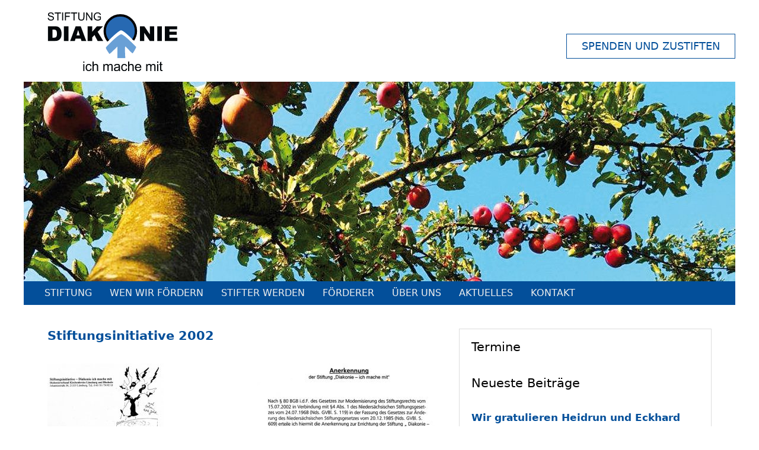

--- FILE ---
content_type: text/html; charset=UTF-8
request_url: https://www.diakonie-ichmachemit.de/aktuelles/page/55/
body_size: 5516
content:
<!DOCTYPE html><html lang="de"><head><meta charset="UTF-8"><meta name='robots' content='index, follow, max-image-preview:large, max-snippet:-1, max-video-preview:-1' /><meta name="viewport" content="width=device-width, initial-scale=1"><link media="all" href="https://www.diakonie-ichmachemit.de/wp-content/cache/autoptimize/css/autoptimize_a01fce836f21910d601cf4ea4cbe163d.css" rel="stylesheet"><title>Aktuelles - Seite 55 von 68 - Stiftung Diakonie in Lüneburg</title><meta name="description" content="Auf dieser Seite finden Sie aktuelle Berichte über Veranstaltungen sowie Termine der Stiftung Diakonie – ich mache mit." /><link rel="canonical" href="https://www.diakonie-ichmachemit.de/aktuelles/page/55/" /><link rel="prev" href="https://www.diakonie-ichmachemit.de/aktuelles/page/54/" /><link rel="next" href="https://www.diakonie-ichmachemit.de/aktuelles/page/56/" /><meta property="og:locale" content="de_DE" /><meta property="og:type" content="article" /><meta property="og:title" content="Aktuelles - Seite 55 von 68 - Stiftung Diakonie in Lüneburg" /><meta property="og:description" content="Auf dieser Seite finden Sie aktuelle Berichte über Veranstaltungen sowie Termine der Stiftung Diakonie – ich mache mit." /><meta property="og:url" content="https://www.diakonie-ichmachemit.de/aktuelles/" /><meta property="og:site_name" content="Stiftung Diakonie in Lüneburg" /><meta name="twitter:card" content="summary_large_image" /> <script type="application/ld+json" class="yoast-schema-graph">{"@context":"https://schema.org","@graph":[{"@type":["WebPage","CollectionPage"],"@id":"https://www.diakonie-ichmachemit.de/aktuelles/","url":"https://www.diakonie-ichmachemit.de/aktuelles/page/55/","name":"Aktuelles - Seite 55 von 68 - Stiftung Diakonie in Lüneburg","isPartOf":{"@id":"https://www.diakonie-ichmachemit.de/#website"},"datePublished":"2019-09-25T13:45:05+00:00","dateModified":"2025-08-29T10:45:23+00:00","description":"Auf dieser Seite finden Sie aktuelle Berichte über Veranstaltungen sowie Termine der Stiftung Diakonie – ich mache mit.","breadcrumb":{"@id":"https://www.diakonie-ichmachemit.de/aktuelles/page/55/#breadcrumb"},"inLanguage":"de"},{"@type":"BreadcrumbList","@id":"https://www.diakonie-ichmachemit.de/aktuelles/page/55/#breadcrumb","itemListElement":[{"@type":"ListItem","position":1,"name":"Startseite","item":"https://www.diakonie-ichmachemit.de/"},{"@type":"ListItem","position":2,"name":"Aktuelles"}]},{"@type":"WebSite","@id":"https://www.diakonie-ichmachemit.de/#website","url":"https://www.diakonie-ichmachemit.de/","name":"Stiftung Diakonie in Lüneburg","description":"Wir machen mit","publisher":{"@id":"https://www.diakonie-ichmachemit.de/#organization"},"potentialAction":[{"@type":"SearchAction","target":{"@type":"EntryPoint","urlTemplate":"https://www.diakonie-ichmachemit.de/?s={search_term_string}"},"query-input":{"@type":"PropertyValueSpecification","valueRequired":true,"valueName":"search_term_string"}}],"inLanguage":"de"},{"@type":"Organization","@id":"https://www.diakonie-ichmachemit.de/#organization","name":"Stiftung Diakonie – ich mache mit","url":"https://www.diakonie-ichmachemit.de/","logo":{"@type":"ImageObject","inLanguage":"de","@id":"https://www.diakonie-ichmachemit.de/#/schema/logo/image/","url":"https://www.diakonie-ichmachemit.de/wp-content/uploads/2019/09/logo_diakonie.png","contentUrl":"https://www.diakonie-ichmachemit.de/wp-content/uploads/2019/09/logo_diakonie.png","width":351,"height":210,"caption":"Stiftung Diakonie – ich mache mit"},"image":{"@id":"https://www.diakonie-ichmachemit.de/#/schema/logo/image/"}}]}</script> <link rel='dns-prefetch' href='//www.diakonie-ichmachemit.de' /><link rel="alternate" type="application/rss+xml" title="Stiftung Diakonie in Lüneburg &raquo; Feed" href="https://www.diakonie-ichmachemit.de/feed/" /><link rel="alternate" type="application/rss+xml" title="Stiftung Diakonie in Lüneburg &raquo; Kommentar-Feed" href="https://www.diakonie-ichmachemit.de/comments/feed/" /> <script src="https://www.diakonie-ichmachemit.de/wp-includes/js/jquery/jquery.min.js?ver=3.7.1" id="jquery-core-js"></script> <link rel="https://api.w.org/" href="https://www.diakonie-ichmachemit.de/wp-json/" /></head><body class="blog paged wp-embed-responsive paged-55 wp-theme-generatepress wp-child-theme-generatepress_child post-image-below-header post-image-aligned-center slideout-enabled slideout-mobile sticky-menu-fade sticky-enabled both-sticky-menu metaslider-plugin wp-featherlight-captions right-sidebar nav-below-header one-container fluid-header active-footer-widgets-3 nav-aligned-left header-aligned-left dropdown-click-arrow dropdown-click" itemtype="https://schema.org/Blog" itemscope> <a class="screen-reader-text skip-link" href="#content" title="Zum Inhalt springen">Zum Inhalt springen</a><header class="site-header" id="masthead" aria-label="Website"  itemtype="https://schema.org/WPHeader" itemscope><div class="inside-header grid-container grid-parent"><div class="site-branding"><p class="main-title" itemprop="headline"> <a href="https://www.diakonie-ichmachemit.de/" rel="home">Stiftung Diakonie in Lüneburg</a></p></div><div id="logo"><div><a href="/"><img src="https://www.diakonie-ichmachemit.de/wp-content/uploads/2019/11/logo_diakonie.svg" alt="Logo Stiftung Diakonie Lüneburg" class="logo"></a></div><div><p class="cta"><a href="/spenden-und-zustiften/">Spenden und Zustiften</a></p></div></div><figure class="header-img"><img src="https://www.diakonie-ichmachemit.de/wp-content/uploads/2019/11/stiftung-aktuelles-1200x337.jpg" alt="Stiftung Diakonie - Aktuelles" class="wp-image-1762" srcset="https://www.diakonie-ichmachemit.de/wp-content/uploads/2019/11/stiftung-aktuelles-1200x337.jpg 1200w, https://www.diakonie-ichmachemit.de/wp-content/uploads/2019/11/stiftung-aktuelles-800x225.jpg 800w, https://www.diakonie-ichmachemit.de/wp-content/uploads/2019/11/stiftung-aktuelles-768x216.jpg 768w, https://www.diakonie-ichmachemit.de/wp-content/uploads/2019/11/stiftung-aktuelles-1536x431.jpg 1536w, https://www.diakonie-ichmachemit.de/wp-content/uploads/2019/11/stiftung-aktuelles-2048x575.jpg 2048w" sizes="(max-width: 1200px) 100vw, 1200px"></figure></div></header><nav class="main-navigation grid-container grid-parent sub-menu-right" id="site-navigation" aria-label="Primär"  itemtype="https://schema.org/SiteNavigationElement" itemscope><div class="inside-navigation grid-container grid-parent"> <button class="menu-toggle" aria-controls="generate-slideout-menu" aria-expanded="false"> <span class="mobile-menu">Menü</span> </button><div id="primary-menu" class="main-nav"><ul id="menu-mainnavi" class=" menu sf-menu"><li id="menu-item-1457" class="menu-item menu-item-type-post_type menu-item-object-page menu-item-home menu-item-1457"><a href="https://www.diakonie-ichmachemit.de/">Stiftung</a></li><li id="menu-item-1426" class="menu-item menu-item-type-post_type menu-item-object-page menu-item-1426"><a href="https://www.diakonie-ichmachemit.de/wen-wir-foerdern/">Wen wir fördern</a></li><li id="menu-item-1430" class="menu-item menu-item-type-post_type menu-item-object-page menu-item-1430"><a href="https://www.diakonie-ichmachemit.de/stifter-werden/">Stifter werden</a></li><li id="menu-item-1431" class="menu-item menu-item-type-post_type menu-item-object-page menu-item-1431"><a href="https://www.diakonie-ichmachemit.de/foerderer/">Förderer</a></li><li id="menu-item-1427" class="menu-item menu-item-type-post_type menu-item-object-page menu-item-1427"><a href="https://www.diakonie-ichmachemit.de/wir-ueber-uns/">Über Uns</a></li><li id="menu-item-1487" class="menu-item menu-item-type-post_type menu-item-object-page current-menu-item page_item page-item-1455 current_page_item current_page_parent menu-item-1487"><a href="https://www.diakonie-ichmachemit.de/aktuelles/" aria-current="page">Aktuelles</a></li><li id="menu-item-1425" class="menu-item menu-item-type-post_type menu-item-object-page menu-item-1425"><a href="https://www.diakonie-ichmachemit.de/kontakt/">Kontakt</a></li></ul></div></div></nav><div class="site grid-container container hfeed grid-parent" id="page"><div class="site-content" id="content"><div class="content-area grid-parent mobile-grid-100 grid-75 tablet-grid-75" id="primary"><main class="site-main" id="main"><article id="post-701" class="post-701 post type-post status-publish format-standard hentry category-allgemein" itemtype="https://schema.org/CreativeWork" itemscope><div class="inside-article"><header class="entry-header"><h2 class="entry-title" itemprop="headline"><a href="https://www.diakonie-ichmachemit.de/von-den-anfaengen-bis-2009/" rel="bookmark">Stiftungsinitiative 2002</a></h2><div class="entry-meta"> <span class="posted-on"><time class="updated" datetime="2019-09-26T09:19:58+02:00" itemprop="dateModified">26. September 2019</time><time class="entry-date published" datetime="2015-05-20T17:37:46+02:00" itemprop="datePublished">20. Mai 2015</time></span></div></header><div class="entry-content" itemprop="text"><p><a href="https://www.diakonie-ichmachemit.de/wp-content/uploads/2015/05/Stiftungsinitiative_juli-2002_sw.jpg"><img fetchpriority="high" decoding="async" class="alignnone size-medium wp-image-702" src="https://www.diakonie-ichmachemit.de/wp-content/uploads/2015/05/Stiftungsinitiative_juli-2002_sw-196x300.jpg" alt="Stiftungsinitiative_juli 2002_sw" width="196" height="300" srcset="https://www.diakonie-ichmachemit.de/wp-content/uploads/2015/05/Stiftungsinitiative_juli-2002_sw-196x300.jpg 196w, https://www.diakonie-ichmachemit.de/wp-content/uploads/2015/05/Stiftungsinitiative_juli-2002_sw.jpg 492w" sizes="(max-width: 196px) 100vw, 196px" /></a><a href="https://www.diakonie-ichmachemit.de/wp-content/uploads/2015/05/Anerkennung-BezReg_sw.jpg"><img decoding="async" class=" size-medium wp-image-704 alignright" src="https://www.diakonie-ichmachemit.de/wp-content/uploads/2015/05/Anerkennung-BezReg_sw-300x290.jpg" alt="Anerkennung BezReg_sw" width="300" height="290" srcset="https://www.diakonie-ichmachemit.de/wp-content/uploads/2015/05/Anerkennung-BezReg_sw-300x290.jpg 300w, https://www.diakonie-ichmachemit.de/wp-content/uploads/2015/05/Anerkennung-BezReg_sw.jpg 528w" sizes="(max-width: 300px) 100vw, 300px" /></a><a href="https://www.diakonie-ichmachemit.de/wp-content/uploads/2015/05/1.-Stifterversammlung-2003_rgb.jpg"><img decoding="async" class=" size-medium wp-image-706 alignleft" src="https://www.diakonie-ichmachemit.de/wp-content/uploads/2015/05/1.-Stifterversammlung-2003_rgb-198x300.jpg" alt="1. Stifterversammlung 2003_rgb" width="198" height="300" srcset="https://www.diakonie-ichmachemit.de/wp-content/uploads/2015/05/1.-Stifterversammlung-2003_rgb-198x300.jpg 198w, https://www.diakonie-ichmachemit.de/wp-content/uploads/2015/05/1.-Stifterversammlung-2003_rgb.jpg 503w" sizes="(max-width: 198px) 100vw, 198px" /></a><a href="https://www.diakonie-ichmachemit.de/wp-content/uploads/2015/05/H-E-Fedrowitz-2003_rgb_jpg.jpg"><img loading="lazy" decoding="async" class=" size-medium wp-image-711 alignright" src="https://www.diakonie-ichmachemit.de/wp-content/uploads/2015/05/H-E-Fedrowitz-2003_rgb_jpg-272x300.jpg" alt="H+E Fedrowitz 2003_rgb_jpg" width="272" height="300" srcset="https://www.diakonie-ichmachemit.de/wp-content/uploads/2015/05/H-E-Fedrowitz-2003_rgb_jpg-272x300.jpg 272w, https://www.diakonie-ichmachemit.de/wp-content/uploads/2015/05/H-E-Fedrowitz-2003_rgb_jpg.jpg 285w" sizes="auto, (max-width: 272px) 100vw, 272px" /></a></p></div></div></article><nav id="nav-below" class="paging-navigation" aria-label="Archivseite"><div class="nav-previous"> <span class="prev" title="Vorheriger"><a href="https://www.diakonie-ichmachemit.de/aktuelles/page/56/" >Ältere Beiträge</a></span></div><div class="nav-next"> <span class="next" title="Nächster"><a href="https://www.diakonie-ichmachemit.de/aktuelles/page/54/" >Neuere Beiträge</a></span></div><div class="nav-links"><a class="prev page-numbers" href="https://www.diakonie-ichmachemit.de/aktuelles/page/54/"><span aria-hidden="true">&larr;</span> Zurück</a> <a class="page-numbers" href="https://www.diakonie-ichmachemit.de/aktuelles/"><span class="screen-reader-text">Seite</span>1</a> <span class="page-numbers dots">&hellip;</span> <a class="page-numbers" href="https://www.diakonie-ichmachemit.de/aktuelles/page/54/"><span class="screen-reader-text">Seite</span>54</a> <span aria-current="page" class="page-numbers current"><span class="screen-reader-text">Seite</span>55</span> <a class="page-numbers" href="https://www.diakonie-ichmachemit.de/aktuelles/page/56/"><span class="screen-reader-text">Seite</span>56</a> <span class="page-numbers dots">&hellip;</span> <a class="page-numbers" href="https://www.diakonie-ichmachemit.de/aktuelles/page/68/"><span class="screen-reader-text">Seite</span>68</a> <a class="next page-numbers" href="https://www.diakonie-ichmachemit.de/aktuelles/page/56/">Weiter <span aria-hidden="true">&rarr;</span></a></div></nav></main></div><div class="widget-area sidebar is-right-sidebar grid-25 tablet-grid-25 grid-parent" id="right-sidebar"><div class="inside-right-sidebar"><aside id="custom_html-2" class="widget_text widget inner-padding widget_custom_html"><h2 class="widget-title">Termine</h2><div class="textwidget custom-html-widget"></div></aside><aside id="recent-posts-2" class="widget inner-padding widget_recent_entries"><h2 class="widget-title">Neueste Beiträge</h2><ul><li> <a href="https://www.diakonie-ichmachemit.de/wir-gratulieren-eckhard-und-heidrun-fedrowitz/">Wir gratulieren Heidrun und Eckhard Fedrowitz</a></li><li> <a href="https://www.diakonie-ichmachemit.de/das-stiftungsteam-wuensche-ihnen-eine-besinnliche-adventszeit-und-ein-gesegnetes-weihnachtsfest-2025/">Frohe Weihnachten</a></li><li> <a href="https://www.diakonie-ichmachemit.de/vesperkirche-2025-wir-freuen-uns-auf-drei-stimmungsvolle-veranstaltungstage/">VESPERKIRCHE 2025</a></li><li> <a href="https://www.diakonie-ichmachemit.de/dimmer-stunde-2025/">DIMMer Stunde 2025</a></li><li> <a href="https://www.diakonie-ichmachemit.de/stifterversammlung-2025/">Stifterversammlung 2025</a></li></ul></aside><aside id="block-2" class="widget inner-padding widget_block"><div class="wp-block-group"><div class="wp-block-group__inner-container is-layout-flow wp-block-group-is-layout-flow"><h2 class="wp-block-heading">Archive</h2></div></div></aside><aside id="block-3" class="widget inner-padding widget_block widget_text"><p><a href="/2025/">2025</a></p></aside><aside id="block-13" class="widget inner-padding widget_block widget_text"><p><a href="/2024/" data-type="post" data-id="2573">2024</a></p></aside><aside id="block-14" class="widget inner-padding widget_block widget_text"><p><a href="/2023/">2023</a></p></aside><aside id="block-15" class="widget inner-padding widget_block widget_text"><p><a href="/2022/">2022</a></p></aside><aside id="block-11" class="widget inner-padding widget_block widget_text"><p><a href="https://www.diakonie-ichmachemit.de/2021/">2021</a></p></aside><aside id="block-12" class="widget inner-padding widget_block widget_text"><p><a href="https://www.diakonie-ichmachemit.de/2021/">2021</a></p></aside><aside id="block-4" class="widget inner-padding widget_block widget_text"><p><a href="https://www.diakonie-ichmachemit.de/2020/">2020</a></p></aside><aside id="block-5" class="widget inner-padding widget_block widget_text"><p><a href="https://www.diakonie-ichmachemit.de/2019/">2019</a></p></aside><aside id="block-6" class="widget inner-padding widget_block widget_text"><p><a href="https://www.diakonie-ichmachemit.de/2018/">2018</a></p></aside><aside id="block-7" class="widget inner-padding widget_block widget_text"><p><a href="https://www.diakonie-ichmachemit.de/2017/">2017</a></p></aside><aside id="block-8" class="widget inner-padding widget_block widget_text"><p><a href="https://www.diakonie-ichmachemit.de/2016/">2016</a></p></aside><aside id="block-9" class="widget inner-padding widget_block widget_text"><p><a href="https://www.diakonie-ichmachemit.de/2015/">2015</a></p></aside><aside id="block-10" class="widget inner-padding widget_block widget_text"><p><a href="https://www.diakonie-ichmachemit.de/2014/">2014</a></p></aside></div></div></div></div><div class="site-footer"><footer class="site-info" aria-label="Website"  itemtype="https://schema.org/WPFooter" itemscope><div class="inside-site-info grid-container grid-parent"><div class="copyright-bar"> <span class="small"><a href="/datenschutz/">DATENSCHUTZ</a>&nbsp;&nbsp;<a href="/impressum/">IMPRESSUM</a></span></div></div></footer></div> <a title="Nach oben scrollen" aria-label="Nach oben scrollen" rel="nofollow" href="#" class="generate-back-to-top" data-scroll-speed="400" data-start-scroll="300" role="button"> </a><nav id="generate-slideout-menu" class="main-navigation slideout-navigation" itemtype="https://schema.org/SiteNavigationElement" itemscope><div class="inside-navigation grid-container grid-parent"><div class="main-nav"><ul id="menu-menu-mobile" class=" slideout-menu"><li id="menu-item-1493" class="menu-item menu-item-type-post_type menu-item-object-page menu-item-home menu-item-1493"><a href="https://www.diakonie-ichmachemit.de/">Stiftung</a></li><li id="menu-item-1494" class="menu-item menu-item-type-post_type menu-item-object-page menu-item-1494"><a href="https://www.diakonie-ichmachemit.de/wen-wir-foerdern/">Wen wir fördern</a></li><li id="menu-item-1668" class="menu-item menu-item-type-post_type menu-item-object-page menu-item-1668"><a href="https://www.diakonie-ichmachemit.de/stifter-werden/">Stifter werden</a></li><li id="menu-item-1669" class="menu-item menu-item-type-post_type menu-item-object-page menu-item-1669"><a href="https://www.diakonie-ichmachemit.de/foerderer/">Förderer</a></li><li id="menu-item-1527" class="menu-item menu-item-type-post_type menu-item-object-page menu-item-1527"><a href="https://www.diakonie-ichmachemit.de/wir-ueber-uns/">Über Uns</a></li><li id="menu-item-2463" class="menu-item menu-item-type-post_type menu-item-object-page current-menu-item page_item page-item-1455 current_page_item current_page_parent menu-item-2463"><a href="https://www.diakonie-ichmachemit.de/aktuelles/" aria-current="page">Aktuelles</a></li><li id="menu-item-1497" class="menu-item menu-item-type-post_type menu-item-object-page menu-item-1497"><a href="https://www.diakonie-ichmachemit.de/kontakt/">Kontakt</a></li></ul></div></div></nav><div class="slideout-overlay"> <button class="slideout-exit "> <span class="screen-reader-text">Schließen</span> </button></div> <script type="speculationrules">{"prefetch":[{"source":"document","where":{"and":[{"href_matches":"\/*"},{"not":{"href_matches":["\/wp-*.php","\/wp-admin\/*","\/wp-content\/uploads\/*","\/wp-content\/*","\/wp-content\/plugins\/*","\/wp-content\/themes\/generatepress_child\/*","\/wp-content\/themes\/generatepress\/*","\/*\\?(.+)"]}},{"not":{"selector_matches":"a[rel~=\"nofollow\"]"}},{"not":{"selector_matches":".no-prefetch, .no-prefetch a"}}]},"eagerness":"conservative"}]}</script> <script type="text/javascript">function genesisBlocksShare( url, title, w, h ){
			var left = ( window.innerWidth / 2 )-( w / 2 );
			var top  = ( window.innerHeight / 2 )-( h / 2 );
			return window.open(url, title, 'toolbar=no, location=no, directories=no, status=no, menubar=no, scrollbars=no, resizable=no, copyhistory=no, width=600, height=600, top='+top+', left='+left);
		}</script> <script id="generate-a11y">!function(){"use strict";if("querySelector"in document&&"addEventListener"in window){var e=document.body;e.addEventListener("pointerdown",(function(){e.classList.add("using-mouse")}),{passive:!0}),e.addEventListener("keydown",(function(){e.classList.remove("using-mouse")}),{passive:!0})}}();</script> <script id="generate-offside-js-extra">var offSide = {"side":"left"};</script> <script id="generate-menu-js-before">var generatepressMenu = {"toggleOpenedSubMenus":true,"openSubMenuLabel":"Untermen\u00fc \u00f6ffnen","closeSubMenuLabel":"Untermen\u00fc schlie\u00dfen"};</script> <script id="generate-dropdown-click-js-before">var generatepressDropdownClick = {"openSubMenuLabel":"Untermen\u00fc \u00f6ffnen","closeSubMenuLabel":"Untermen\u00fc schlie\u00dfen"};</script> <script id="generate-back-to-top-js-before">var generatepressBackToTop = {"smooth":true};</script> <script defer src="https://www.diakonie-ichmachemit.de/wp-content/cache/autoptimize/js/autoptimize_cf63e92bbc08358e87b46f29e3f19b7e.js"></script></body></html>

--- FILE ---
content_type: image/svg+xml
request_url: https://www.diakonie-ichmachemit.de/wp-content/uploads/2019/11/logo_diakonie.svg
body_size: 29250
content:
<?xml version="1.0" encoding="utf-8"?>
<!-- Generator: Adobe Illustrator 16.0.0, SVG Export Plug-In . SVG Version: 6.00 Build 0)  -->
<!DOCTYPE svg PUBLIC "-//W3C//DTD SVG 1.0//EN" "http://www.w3.org/TR/2001/REC-SVG-20010904/DTD/svg10.dtd">
<svg version="1.0" id="Ebene_1" xmlns="http://www.w3.org/2000/svg" xmlns:xlink="http://www.w3.org/1999/xlink" x="0px" y="0px"
	 width="759px" height="347px" viewBox="0 0 759 347" enable-background="new 0 0 759 347" xml:space="preserve">
<g>
	<g>
		<defs>
			<path id="SVGID_1_" d="M339.458,210.978c-0.144,4.778,19.115,33.801,21.302,35.465c2.188,1.663,46.157-42.559,46.157-42.559
				v67.383h46.157c0,0-4.403-67.886,0-67.383s38.795,40.797,42.604,39.018c3.819-1.792,21.304-35.475,21.304-35.475
				S444.48,131.46,428.22,132.95C411.958,134.433,339.592,206.203,339.458,210.978L339.458,210.978z"/>
		</defs>
		<clipPath id="SVGID_2_">
			<use xlink:href="#SVGID_1_"  overflow="visible"/>
		</clipPath>
		<g transform="matrix(1 0 0 1 3.814697e-006 0)" clip-path="url(#SVGID_2_)">
			
				<image overflow="visible" width="567" height="425" xlink:href="[data-uri]
EAMCAwYAAAaAAAAIwgAADV7/2wCEABALCwsMCxAMDBAXDw0PFxsUEBAUGx8XFxcXFx8eFxoaGhoX
Hh4jJSclIx4vLzMzLy9AQEBAQEBAQEBAQEBAQEABEQ8PERMRFRISFRQRFBEUGhQWFhQaJhoaHBoa
JjAjHh4eHiMwKy4nJycuKzU1MDA1NUBAP0BAQEBAQEBAQEBAQP/CABEIAa0CPQMBIgACEQEDEQH/
xACxAAEBAQEBAQEAAAAAAAAAAAAAAwQGBQIBAQEAAwEAAAAAAAAAAAAAAAAAAgMEARAAAAMHAgcA
AwEAAAAAAAAAAgMEAEBgATM0BRMGMBESMhU1FhAggCIRAAECAwYDBQYGAgMAAAAAAAMBAgCxckBg
ETGyc5LSBCFBUZHREHGBEiIzIDBhoTJCwTQTIxQSAAIABQQCAgMAAAAAAAAAAAABQBGBAjIwITGR
gEEgYlESQv/aAAwDAQACEQMRAAAA4adJ94AAAAAAAAAAAAAAAAAAAAAAAAAAAAAAAAAA0Z9BOdJg
AAAAAAAAAAAAAAAAAAAAAAAAAAAAAAAAADRn0E50mAAAAAAAAAAAAAAAAAAAAAAAAAAAAAAAAAAN
GfQTnSYAAAAAAAAAAAAAAAAAAAAAAAAAAAAAAAAAA0Z9BOdJgAAAAAAAAAAAAAAAAAAAAAAAAAAA
AAAAAADRn0E50mAAAAAAAAAAAAAAAAAAAAAAAAAAAAAAAAAANGfQTnSYAAAAAAAAAAAAAAAAAAAA
AAAAAAAAAAAAAA0Z9BOdJgAAAAAAAAAAAAAAAAAAAAAAAAAAAAAAAAADRn0E50mAAAAAAAAAAAAA
AAAAAAAAAAAAAAAAAAAAANGfQTnSYAAAAAAAAAAAAAAAAAAAAAAAAAAAAAAAAAA0Z9BOdJgAAAAA
AAAAAAAAAAAAAAAAAAAAAAAAAAAADRn0E50mAAAAAAAAAAAAAAAAAAAAAAAAAAAAAAAAAANGfQTn
SYAAAAAAAAAAAAAA9PzOjnHyvW8TpdFOVqXwy03ejHnn/voIvPn6g5356DzpsDU73w9WLoMtvl+J
0XO1TCEwAAAAAAAAGjPoJzpMAAAAAAAAAAAAAAdjx3ZW18x7N/Csh0Gz62aaQjwAB8/Q8vJ73Mpe
J3nPdPTPmed6LnaLghMAAAAAAAABoz6Cc6TAAAAAAAAAAAAAAHZcb2Vtfq4tzXmBwAAAB8/Q+PsO
Z53oudxawhMAAAAAAAABoz6Cc6TAAAAAAAAAAAAAAHZcb2VtfrDXlAAAAAAA5nnei53FrCEwAAAA
AAAAGjPoJzpMAAAAAAAAAAAAAAdlxvZW1+sNeUAAAAAADmed6LncWsITAAAAAAAAAaM+gnOkwAAA
AAAAAAAAAAB2XG9lbX6w15QAAAAAAOZ53oudxawhMAAAAAAAABoz6Cc6TAAAAAAAAAAAAAAHZcb2
VtfrDXlAAAAAAA5nnei53FrCEwAAAAAAAAGjPoJzpMAAAAAAAAAAAAAAej5zr2XjOx9l4w9l4w9l
4w9l4w9l4w9l4w9l4w2YyMgAAAAAAAAAGjPoJzpMAAAAAAAAAAAAAAAAAAAAAAAAAAAAAAAAAAaM
+gnOkwAAAAAAAAAAAAAAAAAAAAAAAAAAAAAAAAABoz6Cc6TAAAAAAAAAAAAAAAAAAAAAAAAAAAAA
AAAAAGjPoJzpMAAAAAAAAAAAAAAAAAAAAAAAAAAAAAAAAAAaM+gnOkwAAAAAAAAAAAAAAAAAAAAA
AAAAAAAAAAAABoz6Cc6TAAAAAAAAAAAAAAAAAAAAAAAAAAAAAAAAAAGjPoJzpMAAAAAAAAAAAAAA
AAAAAAAAAAAAAAAAAAAAaM+g/9oACAECAAEFAP6/LlzmnkEQOgDTCBugLdAWkEE26ANylM42UpDe
iO8E9M2c/wBRj6Qkh5SOqPRHfylwDqj0R38A6o9Ed/AOqPRHfwDqj0R38A6o9SnOU9Qbag21BtqD
bUG2oNtQbag2nOc5/wAD/wD/2gAIAQMAAQUA/r8c+UjZikLqE3WJuoTdQm6xN1Cac5yLLnzA9Hdk
/wDYP1BLnM0XOZXY9HdnOfAK7Ho7s4BXY9HdnAK7Ho7s4BXY9HdnAK7HqcpTbTA2mBtMDaYG0wNp
gbTA2mBpSlKX8D//2gAIAQEAAQUAUV4GBYKK8DAsFFeBgWCivAwLBRXgYFgorwMCwUV4GBYKK8DA
sFFeBgWCivAwLBRXgYFgorwMCwUV4GBYKK8DAsFFeBgWCivAwLBRXgYFgorwMCwUV4GBYKK8DAsF
FeBgWCivAwLBRXgYFgorwMCwUV36aMnwmMJIOP8AGIW8YhbxiFvGIWJwqQ4QMBigh8DiW8DiWO29
jhSHiUZYvGIW8YhbxiFsqnTkT27j0qwW5EKVGN2BYKK78iI19sojdFT+UySZrBCEIf0NJAaE9OMm
f4ypuor2wRpod3VHYFgorv22wyFiF6YSRXj1Ej0zJEnNpSlKX7DAEwKhKIllBwSCZSGeckThTJt3
VHYFgorv22fVbmx8zSsaoGSoTIpSlwRBkKW40yglttY7rMbd1R2BYKK79tn1U5SFJJiESM3hmFlm
llFFkltu6o7AsFFd+2z6pw3dUdgWCiu/bZ9U4buqOwLBRXfts+qcN3VHYFgorv22fVOG7qjsCwUV
37bPqnDd1R2BYKK79tn1Thu6o7AsFFd+2z6pw3dUdgWCiu/bZ9U4buqOwLBRXfts+qcN3VHYFgor
vyLOLUJH1OTb6nJt9Tk2+pybfU5Nvqcm31OTb6nJt9Tk2+pybfU5Nvqcm31OTb6nJt9Tk2+pybZD
JqcjN2BYKK8DAsFFeBgWCivAwLBRXgYFgorwMCwUV4GBYKK8DAsFFeBgWCivAwLBRXgYFgorwMCw
UV4GBYKK8DAsFFeBgWCivAwLD//aAAgBAgIGPwDy/a+rN0m0/wAGNvRjb0Y29GNvRjb0Y29DklJD
Si6Ev5uNvi37Q7nzcXRdCehdF00boumjdF00boumjdFzTkZMyZkzJmTMmZMyZN7+BH//2gAIAQMC
Bj8A8v0/sjZvc5fZy+zl9nL7OX2cvsW7mxTi6k/a+SR+q9Ci66Ki66Ki66Ki66Ki66Ki5NTMUYox
RijFGKMUYokvAj//2gAIAQEBBj8ALW6dxzbotJoLW6dxzbotJoLW6dxzbotJoLW6dxzbotJoLW6d
xzbotJoLW6dxzbotJoLW6dxzbotJoLW6dxzbotJoLW6dxzbotJoLW6dxzbotJoLW6dxzbotJoLW6
dxzbotJoLW6dxzbotJoLW6dxzbotJoLW6dxzbotJoLW6dxzbotJoLW6dxzbotJoLW6dxzbotJoLW
6dxzbotJoLW6dxzbotJoLW6dxzbotJoLW6dxzbotJoLW6dxzbotJoLW6dxzbotJoLW6dvZ1aM/7f
+VWuf25d0KwrUcipiiLj3R9pPNfWPtJ5r6x9pPNfWPtJ5r6xg0KIiZqqrhOMFAjl8VV3rH+s3zdz
R/rN83c0YiCjXJ3Yrgv7wrXhRFT9V9Y+0nmvrH2k819Y+0nmvrA2iYjVXFVz/wAwZeoGhGsRERFV
U7V90dOnTDQaPRyuwVVxww8VWzm3RaTQWt07eRqdqtc5ye9Fhj1yxwX3L+D53fSzu8VhGtTBEyT8
ODk7e5e9IT5u1FyVPaqJkxPlhxVzK79m9kdLS+bbObdFpNBa3Tt6NXJznovxggV7Pld9PuXKGqv8
mfS74exCFTs/q1e/9VjBOxE/GrHpiixin1MXv9YcR39U7PfCIna8juxP1VYEBuQ2oi+/v/eOlpfN
tnNui0mgtbp29tbpwnWDTF4+wiJ3t8fhCIiK5r/pc1O1YR5f5Zo31/KVrkxRc0hitTHpVX+SdzvB
0f8AuIn0sXASeLvH4ezpaXzbZzbotJoLW6dvbW6cKipii5pDiib9TlVUx7flx7k/McMjUcxyYOau
SpDRCajRsTBrU7vZ0tL5ts5t0Wk0FrdO3trdOw9LS+bbObdFpNBa3Tt7a3TsPS0vm2zm3RaTQWt0
7e2t07D0tL5ts5t0Wk0FrdO3trdOw9LS+bbObdFpNBa3Tt7a3TsPS0vm2zm3RaTQWt07e2t07D0t
L5ts5t0Wk0FrdO3trdOw9LS+bbObdFpNBa3Tt7a3TsPS0vm2zm3RaTQWt07e2t07D0tL5ts5t0Wk
0FrdO3oAKMViKq/UiquK/GMhcK80ZC4V5oyFwrzRkLhXmjIXCvNGQuFeaMhcK80ZC4V5oyFwrzRk
LhXmjIXCvNGQuFeaMhcK80ZC4V5oyFwrzRkLhXmhjuoRqKNFRvyphn8V8LObdFpNBa3TuObdFpNB
a3TuObdFpNBa3TuObdFpNBa3TuObdFpNBa3TuObdFpNBa3TuObdFpNBa3TuObdFpNBa3TuObdFpN
Ba3TuObdFpNBa3TuObdFpNBa3TuObdFpNBa3TuObdFpNBa3TuObdFpNBa3TuObdFpNBa3TuObdFp
NH//2Q==" transform="matrix(1.5137 0 0 1.5137 -49.811 -168.8516)">
			</image>
		</g>
	</g>
	<g>
		<path fill="#2769B2" d="M428.22,110.117c11.025-1.006,47.892,33.576,70.498,55.962c10.184-14.671,16.18-32.483,16.18-51.697
			c0-50.117-40.624-90.742-90.744-90.742c-50.119,0-90.752,40.625-90.752,90.742c0,21.647,7.596,41.516,20.245,57.118
			C375.605,148.811,416.495,111.191,428.22,110.117z"/>
	</g>
	<g>
		<defs>
			<path id="SVGID_3_" d="M208.173,345.198v-40.054h6.798v40.054H208.173L208.173,345.198z M208.173,289.909h6.798v7.807h-6.798
				V289.909L208.173,289.909z M246.795,311.862c-1.591-1.355-3.521-2.037-5.791-2.037c-3.417,0-6.2,1.228-8.345,3.675
				c-2.135,2.455-3.203,6.329-3.203,11.637c0,5.386,1.026,9.292,3.091,11.729c2.063,2.438,4.752,3.661,8.079,3.661
				c2.667,0,4.896-0.817,6.683-2.45c1.785-1.638,2.916-4.153,3.399-7.55l6.682,0.867c-0.729,4.604-2.595,8.209-5.605,10.811
				c-3.008,2.608-6.703,3.901-11.086,3.901c-5.483,0-9.896-1.793-13.234-5.369c-3.336-3.583-5-8.722-5-15.41
				c0-4.327,0.721-8.11,2.157-11.348c1.428-3.246,3.614-5.685,6.549-7.302c2.927-1.625,6.119-2.437,9.568-2.437
				c4.353,0,7.916,1.103,10.686,3.301c2.773,2.207,4.548,5.328,5.319,9.371l-6.602,1.021
				C249.516,315.246,248.396,313.219,246.795,311.862L246.795,311.862z M288.291,345.198v-25.383c0-3.394-0.73-5.857-2.207-7.408
				c-1.468-1.545-3.552-2.314-6.252-2.314c-2.012,0-3.9,0.519-5.667,1.565c-1.776,1.043-3.049,2.454-3.798,4.24
				c-0.759,1.786-1.14,4.25-1.14,7.385v21.915h-6.796v-55.289h6.796v19.84c3.172-3.671,7.175-5.508,12.012-5.508
				c2.977,0,5.543,0.585,7.74,1.755c2.187,1.17,3.758,2.786,4.701,4.847c0.946,2.063,1.408,5.056,1.408,8.973v25.383H288.291
				L288.291,345.198z M372.958,345.198v-25.23c0-2.715-0.227-4.665-0.669-5.861s-1.231-2.159-2.391-2.885
				c-1.16-0.735-2.525-1.093-4.086-1.093c-2.813,0-5.153,0.933-7.021,2.803c-1.858,1.878-2.783,4.876-2.783,8.997v23.27h-6.806
				v-26.021c0-3.015-0.554-5.277-1.664-6.791c-1.107-1.504-2.916-2.258-5.431-2.258c-1.91,0-3.685,0.501-5.307,1.509
				c-1.623,1.006-2.802,2.475-3.531,4.409c-0.729,1.94-1.089,4.732-1.089,8.372v20.779h-6.796v-40.054h6.079v5.631
				c1.251-1.972,2.925-3.547,5.021-4.738c2.093-1.196,4.465-1.796,7.134-1.796c2.968,0,5.4,0.621,7.31,1.847
				c1.899,1.237,3.235,2.962,4.014,5.17c3.172-4.677,7.299-7.017,12.392-7.017c3.973,0,7.031,1.103,9.168,3.301
				c2.135,2.207,3.212,5.589,3.212,10.168v27.488H372.958L372.958,345.198z M416.546,345.198c-0.707-1.406-1.159-3.05-1.363-4.933
				c-2.516,2.134-4.939,3.638-7.27,4.525c-2.32,0.879-4.826,1.315-7.495,1.315c-4.404,0-7.791-1.073-10.152-3.225
				c-2.372-2.145-3.553-4.892-3.553-8.238c0-1.962,0.452-3.752,1.345-5.373c0.894-1.629,2.065-2.927,3.512-3.907
				c1.447-0.98,3.079-1.72,4.887-2.227c1.334-0.351,3.347-0.689,6.046-1.013c5.482-0.657,9.527-1.438,12.114-2.341
				c0.031-0.929,0.042-1.523,0.042-1.776c0-2.761-0.646-4.711-1.93-5.841c-1.735-1.536-4.312-2.305-7.741-2.305
				c-3.193,0-5.555,0.56-7.074,1.679c-1.529,1.123-2.647,3.101-3.376,5.944l-6.654-0.91c0.606-2.842,1.604-5.137,2.986-6.882
				c1.378-1.74,3.391-3.089,6.007-4.036c2.609-0.943,5.647-1.415,9.096-1.415c3.43,0,6.212,0.411,8.347,1.205
				c2.136,0.807,3.706,1.817,4.723,3.032c0.997,1.229,1.705,2.769,2.114,4.627c0.227,1.154,0.341,3.243,0.341,6.263v9.051
				c0,6.312,0.143,10.306,0.429,11.979c0.289,1.668,0.864,3.27,1.715,4.8H416.546L416.546,345.198z M414.616,325.102
				c-2.463,1.006-6.16,1.857-11.099,2.562c-2.79,0.406-4.763,0.858-5.924,1.366c-1.158,0.497-2.052,1.231-2.688,2.201
				c-0.624,0.964-0.935,2.043-0.935,3.224c0,1.812,0.688,3.315,2.054,4.522c1.365,1.21,3.378,1.817,6.026,1.817
				c2.606,0,4.938-0.574,6.982-1.726c2.031-1.135,3.529-2.705,4.496-4.69c0.729-1.535,1.087-3.8,1.087-6.787V325.102
				L414.616,325.102z M453.516,311.862c-1.603-1.355-3.532-2.037-5.801-2.037c-3.419,0-6.201,1.228-8.347,3.675
				c-2.136,2.455-3.201,6.329-3.201,11.637c0,5.386,1.024,9.292,3.087,11.729c2.065,2.438,4.756,3.661,8.081,3.661
				c2.669,0,4.897-0.817,6.685-2.45c1.785-1.638,2.925-4.153,3.408-7.55l6.672,0.867c-0.729,4.604-2.597,8.209-5.604,10.811
				c-3.008,2.608-6.694,3.901-11.077,3.901c-5.493,0-9.896-1.793-13.234-5.369c-3.346-3.583-5.01-8.722-5.01-15.41
				c0-4.327,0.718-8.11,2.157-11.348c1.436-3.246,3.613-5.685,6.549-7.302c2.936-1.625,6.118-2.437,9.568-2.437
				c4.362,0,7.927,1.103,10.687,3.301c2.771,2.207,4.548,5.328,5.33,9.371l-6.614,1.021
				C456.227,315.246,455.106,313.219,453.516,311.862L453.516,311.862z M495.011,345.198v-25.383c0-3.394-0.739-5.857-2.207-7.408
				c-1.478-1.545-3.553-2.314-6.252-2.314c-2.013,0-3.911,0.519-5.688,1.565c-1.776,1.043-3.027,2.454-3.788,4.24
				c-0.76,1.786-1.14,4.25-1.14,7.385v21.915h-6.795v-55.289h6.795v19.84c3.172-3.671,7.177-5.508,12.011-5.508
				c2.969,0,5.555,0.585,7.741,1.755c2.188,1.17,3.758,2.786,4.701,4.847c0.945,2.063,1.408,5.056,1.408,8.973v25.383H495.011
				L495.011,345.198z M546.045,326.908h-29.916c0.258,4.4,1.498,7.773,3.747,10.113c2.237,2.334,5.031,3.506,8.378,3.506
				c2.494,0,4.62-0.658,6.385-1.967c1.755-1.304,3.162-3.394,4.189-6.257l7.021,0.873c-1.108,4.096-3.151,7.271-6.148,9.536
				c-2.999,2.259-6.827,3.394-11.479,3.394c-5.873,0-10.523-1.803-13.953-5.411c-3.438-3.607-5.152-8.669-5.152-15.178
				c0-6.74,1.735-11.971,5.205-15.692c3.469-3.721,7.977-5.584,13.519-5.584c5.361,0,9.743,1.822,13.143,5.471
				c3.387,3.646,5.092,8.773,5.092,15.39C546.075,325.501,546.064,326.107,546.045,326.908L546.045,326.908z M536.332,313.748
				c-2.165-2.614-4.968-3.923-8.417-3.923c-3.122,0-5.738,1.042-7.874,3.126c-2.125,2.09-3.307,4.882-3.532,8.377h22.4
				C538.601,317.956,537.75,315.437,536.332,313.748L536.332,313.748z M621.892,345.198v-25.23c0-2.715-0.217-4.665-0.647-5.861
				c-0.452-1.196-1.252-2.159-2.402-2.885c-1.159-0.735-2.516-1.093-4.075-1.093c-2.823,0-5.164,0.933-7.032,2.803
				c-1.857,1.878-2.792,4.876-2.792,8.997v23.27h-6.796v-26.021c0-3.015-0.556-5.277-1.654-6.791
				c-1.118-1.504-2.925-2.258-5.44-2.258c-1.92,0-3.686,0.501-5.309,1.509c-1.621,1.006-2.802,2.475-3.53,4.409
				c-0.729,1.94-1.101,4.732-1.101,8.372v20.779h-6.794v-40.054h6.087v5.631c1.252-1.972,2.937-3.547,5.022-4.738
				c2.081-1.196,4.463-1.796,7.134-1.796c2.968,0,5.409,0.621,7.298,1.847c1.898,1.237,3.244,2.962,4.026,5.17
				c3.17-4.677,7.307-7.017,12.391-7.017c3.973,0,7.032,1.103,9.167,3.301c2.146,2.207,3.214,5.589,3.214,10.168v27.488H621.892
				L621.892,345.198z M638,345.198v-40.054h6.795v40.054H638L638,345.198z M638,289.909h6.795v7.807H638V289.909L638,289.909z
				 M662.74,337.58c0.236,0.555,0.626,0.996,1.161,1.325c0.543,0.329,1.313,0.485,2.33,0.485c0.749,0,1.745-0.086,2.978-0.26
				l0.986,6.001c-1.91,0.398-3.625,0.595-5.134,0.595c-2.465,0-4.386-0.385-5.74-1.164c-1.365-0.776-2.32-1.804-2.874-3.07
				c-0.554-1.272-0.831-3.949-0.831-8.018v-23.043h-4.98v-5.287h4.98v-9.911l6.755-4.082v13.993h6.838v5.287h-6.838v23.422
				C662.371,335.795,662.493,337.03,662.74,337.58L662.74,337.58z"/>
		</defs>
		<clipPath id="SVGID_4_">
			<use xlink:href="#SVGID_3_"  overflow="visible"/>
		</clipPath>
		<g transform="matrix(1 0 0 1 3.814697e-006 0)" clip-path="url(#SVGID_4_)">
			
				<image overflow="visible" width="567" height="425" xlink:href="[data-uri]
EAMCAwYAAATEAAAFpgAAB13/2wCEABALCwsMCxAMDBAXDw0PFxsUEBAUGx8XFxcXFx8eFxoaGhoX
Hh4jJSclIx4vLzMzLy9AQEBAQEBAQEBAQEBAQEABEQ8PERMRFRISFRQRFBEUGhQWFhQaJhoaHBoa
JjAjHh4eHiMwKy4nJycuKzU1MDA1NUBAP0BAQEBAQEBAQEBAQP/CABEIAa0CPQMBIgACEQEDEQH/
xABsAAEBAQEAAAAAAAAAAAAAAAAAAwQGAQEBAAAAAAAAAAAAAAAAAAAAARAAAgMBAAAAAAAAAAAA
AAAAYAIzBDSQEQABBAMAAAAAAAAAAAAAAAADAGCxAnKycxIBAAAAAAAAAAAAAAAAAAAAkP/aAAwD
AQACEQMRAAAA4adJ2AAAAAAAAAAAAAAAAAAAAAAAAAAAAAAAAAANGfQTnSYAAAAAAAAAAAAAAAAA
AAAAAAAAAAAAAAAAA0Z9BOdJgAAAAAAAAAAAAAAAAAAAAAAAAAAAAAAAAADRn0E50mAAAAAAAAAA
AAAAAAAAAAAAAAAAAAAAAAAANGfQTnSYAAAAAAAAAAAAAAAAAAAAAAAAAAAAAAAAAA0Z9BOdJgAA
AAAAAAAAAAAAAAAAAAAAAAAAAAAAAAADRn0E50mAAAAAAAAAAAAAAAAAAAAAAAAAAAAAAAAAANGf
QTnSYAAAAAAAAAAAAAAAAAAAAAAAAAAAAAAAAAA0Z9BOdJgAAAAAAAAAAAAAAAAAAAAAAAAAAAAA
AAAADRn0E50mAAAAAAAAAAAAAAAAAAAAAAAAAAAAAAAAAANGfQTnSYAAAAAAAAAAAAAAAAAAAAAA
AAAAAAAAAAAA0Z9BOdJgAAAAAAAAAAAAAAAAAAAAAAAAAAAAAAAAADRn0E50mAAAAAAAAAAAAAAA
AAAAAAAAAAAAAAAAAAANGfQTnSYAAAAAAAAAAAAAAAAAAAAAAAAAAAAAAAAAA0Z9BOdJgAAAAAAA
AAAAAAAAAAAAAAAAAAAAAAAAAADRn0E50mAAAAAAAAAAAAAAAAAAAAAAAAAAAAAAAAAANGfQTnSY
AAAAAAAAAAAAAAAAAAAAAAAAAAAAAAAAAA0Z9BOdJgAAAAAAAAAAAAAAAAAAAAAAAAAAAAAAAAAD
Rn0E50mAAAAAAAAAAAAAAAAAAAAAAAAAAAAAAAAAANGfQTnSYAAAAAAAAAAAAAAAAAAAAAAAAAAA
AAAAAAA0Z9BOdJgAAAAAAAAAAAAAAAAAAAAAAAAAAAAAAAAADRn0E50mAAAAAAAAAAAAAAAAAAAA
AAAAAAAAAAAAAANGfQTnSYAAAAAAAAAAAAAAAAAAAAAAAAAAAAAAAAAA0Z9BOdJgAAAAAAAAAAAA
AAAAAAAAAAAAAAAAAAAAADRn0E50mAAAAAAAAAAAAAAAAAAAAAAAAAAAAAAAAAANGfQTnSYAAAAA
AAAAAAAAAAAAAAAAAAAAAAAAAAAAA0Z9BOdJgAAAAAAAAAAAAAAAAAAAAAAAAAAAAAAAAADRn0H/
2gAIAQIAAQUA7mf/2gAIAQMAAQUA7mf/2gAIAQEAAQUAsTgyYLE4MmCxODJgsTgyYLE4MmCxODJg
sTgyYLE4MmCxODJgsTgyYLE4MmCxODJgsTgyYLE4MmCxODJgsTgyYLE4MmCxODJgsTgyYLE4MmCx
ODJgsTgyYLE4MmCxODJgsTgyYLE4MmCxODJgsTgyYLE4MmCxODJgsTgyYLE4MmCxODJgsTgyYLE4
MmCxODJgsTgyYLE4MmCxODJgsTgyYLE4MmCxODJgsTgyYLE4MmCxODJgsTgyYLE4MmCxODJgsTgy
YLE4MmCxODJgsTgyYLE4MmCxODJg/9oACAECAgY/AHM//9oACAEDAgY/AHM//9oACAEBAQY/AC52
ljm6i1Mi52ljm6i1Mi52ljm6i1Mi52ljm6i1Mi52ljm6i1Mi52ljm6i1Mi52ljm6i1Mi52ljm6i1
Mi52ljm6i1Mi52ljm6i1Mi52ljm6i1Mi52ljm6i1Mi52ljm6i1Mi52ljm6i1Mi52ljm6i1Mi52lj
m6i1Mi52ljm6i1Mi52ljm6i1Mi52ljm6i1Mi52ljm6i1Mi52ljm6i1Mi52ljm6i1Mi52ljm6i1Mi
52ljm6i1Mi52ljm6i1Mi52ljm6i1Mi52ljm6i1Mi52ljm6i1Mi52ljm6i1Mi52ljm6i1Mi52ljm6
i1Mi52ljm6i1Mi52ljm6i1Mi52ljm6i1Mi52ljm6i1Mi52ljm6i1Mi52ljm6i1Mi52ljm6i1Mi52
ljm6i1Mi52ljm6i1Mi52ljm6i1Mi52ljm6i1Mi52ljm6i1Mi52ljm6i1Mi52ljm6i1Mi52ljm6i1
Mi52ljm6i1Mi52ljm6i1Mi52ljm6i1Mi52ljm6i1Mi52ljm6i1Mi52ljm6i1Mi52ljm6i1Mi52lj
m6i1Mv/Z" transform="matrix(1.5137 0 0 1.5137 -49.811 -168.8516)">
			</image>
		</g>
	</g>
	<g>
		<defs>
			<path id="SVGID_5_" d="M27.705,14.057c-1.805-1.484-4.486-2.228-8.028-2.228c-3.685,0-6.364,0.672-8.058,2.017
				c-1.673,1.35-2.524,2.982-2.524,4.882c0,1.658,0.594,3.013,1.794,4.079c1.17,1.07,4.23,2.163,9.188,3.282
				c4.948,1.114,8.347,2.099,10.195,2.93c2.68,1.237,4.649,2.798,5.933,4.692c1.273,1.894,1.91,4.076,1.91,6.544
				c0,2.439-0.696,4.75-2.094,6.915c-1.406,2.165-3.419,3.845-6.048,5.051c-2.637,1.201-5.594,1.801-8.869,1.801
				c-4.177,0-7.658-0.6-10.48-1.816c-2.824-1.212-5.031-3.04-6.632-5.473c-1.602-2.438-2.443-5.194-2.526-8.269l5.75-0.503
				c0.265,2.306,0.903,4.189,1.899,5.663c0.995,1.476,2.535,2.668,4.63,3.583c2.092,0.908,4.455,1.365,7.073,1.365
				c2.321,0,4.373-0.35,6.147-1.042c1.789-0.688,3.111-1.633,3.974-2.839c0.873-1.201,1.304-2.509,1.304-3.937
				c0-1.442-0.411-2.699-1.253-3.777c-0.832-1.083-2.218-1.986-4.147-2.715c-1.232-0.483-3.962-1.227-8.191-2.244
				c-4.239-1.011-7.197-1.971-8.892-2.871c-2.206-1.154-3.837-2.581-4.916-4.28c-1.078-1.714-1.612-3.614-1.612-5.734
				c0-2.319,0.646-4.486,1.971-6.503c1.313-2.023,3.246-3.557,5.78-4.6c2.535-1.047,5.348-1.565,8.448-1.565
				c3.41,0,6.427,0.539,9.033,1.643c2.609,1.098,4.611,2.708,6.017,4.845c1.396,2.135,2.155,4.553,2.258,7.252l-5.841,0.437
				C30.579,17.732,29.522,15.535,27.705,14.057L27.705,14.057z M63.615,12.676v40.567h-6.097V12.676H42.344V7.244h36.507v5.432
				H63.615L63.615,12.676z M85.494,53.243V7.244h6.087v45.999H85.494L85.494,53.243z M108.099,12.676v14.244h21.6v5.426h-21.6
				v20.897h-6.097V7.244h31.065v5.432H108.099L108.099,12.676z M158.146,12.676v40.567h-6.097V12.676h-15.174V7.244h36.507v5.432
				H158.146L158.146,12.676z M213.729,44.83c-1.048,2.721-2.936,4.933-5.667,6.642c-2.73,1.704-6.324,2.55-10.76,2.55
				c-4.312,0-7.842-0.732-10.583-2.227c-2.741-1.483-4.701-3.629-5.884-6.442c-1.168-2.813-1.754-6.657-1.754-11.533V7.244h6.099
				v26.539c0,4.004,0.37,6.945,1.12,8.839c0.739,1.889,2.011,3.351,3.828,4.373c1.807,1.027,4.025,1.54,6.643,1.54
				c4.476,0,7.669-1.017,9.578-3.045c1.9-2.027,2.856-5.927,2.856-11.708V7.244h6.097v26.575
				C215.299,38.449,214.774,42.114,213.729,44.83L213.729,44.83z M254.763,53.243l-24.178-36.148v36.148h-5.852V7.244h6.263
				l24.176,36.113V7.244h5.85v45.999H254.763L254.763,53.243z M292.172,35.199v-5.395l19.497-0.035v17.072
				c-2.988,2.387-6.08,4.173-9.261,5.379c-3.183,1.201-6.447,1.801-9.805,1.801c-4.528,0-8.634-0.958-12.33-2.899
				c-3.695-1.929-6.487-4.729-8.366-8.393c-1.89-3.653-2.834-7.75-2.834-12.262c0-4.481,0.945-8.661,2.813-12.54
				c1.88-3.876,4.569-6.76,8.089-8.646c3.522-1.877,7.577-2.816,12.156-2.816c3.336,0,6.344,0.539,9.034,1.612
				c2.68,1.076,4.806,2.577,6.324,4.5c1.529,1.924,2.69,4.436,3.491,7.531l-5.503,1.505c-0.678-2.342-1.54-4.179-2.577-5.519
				c-1.026-1.341-2.485-2.412-4.393-3.218c-1.9-0.807-4.014-1.207-6.334-1.207c-2.793,0-5.195,0.426-7.237,1.273
				c-2.023,0.842-3.666,1.957-4.908,3.342c-1.251,1.375-2.216,2.895-2.905,4.542c-1.181,2.85-1.765,5.936-1.765,9.262
				c0,4.095,0.708,7.523,2.124,10.29c1.416,2.763,3.47,4.816,6.171,6.146c2.7,1.344,5.564,2.012,8.603,2.012
				c2.637,0,5.214-0.508,7.729-1.52c2.516-1.016,4.416-2.098,5.718-3.249v-8.567H292.172L292.172,35.199z"/>
		</defs>
		<clipPath id="SVGID_6_">
			<use xlink:href="#SVGID_5_"  overflow="visible"/>
		</clipPath>
		<g transform="matrix(1 0 0 1 3.814697e-006 0)" clip-path="url(#SVGID_6_)">
			
				<image overflow="visible" width="567" height="425" xlink:href="[data-uri]
EAMCAwYAAATEAAAFpgAAB13/2wCEABALCwsMCxAMDBAXDw0PFxsUEBAUGx8XFxcXFx8eFxoaGhoX
Hh4jJSclIx4vLzMzLy9AQEBAQEBAQEBAQEBAQEABEQ8PERMRFRISFRQRFBEUGhQWFhQaJhoaHBoa
JjAjHh4eHiMwKy4nJycuKzU1MDA1NUBAP0BAQEBAQEBAQEBAQP/CABEIAa0CPQMBIgACEQEDEQH/
xABsAAEBAQEAAAAAAAAAAAAAAAAAAwQGAQEBAAAAAAAAAAAAAAAAAAAAARAAAgMBAAAAAAAAAAAA
AAAAYAIzBDSQEQABBAMAAAAAAAAAAAAAAAADAGCxAnKycxIBAAAAAAAAAAAAAAAAAAAAkP/aAAwD
AQACEQMRAAAA4adJ2AAAAAAAAAAAAAAAAAAAAAAAAAAAAAAAAAANGfQTnSYAAAAAAAAAAAAAAAAA
AAAAAAAAAAAAAAAAA0Z9BOdJgAAAAAAAAAAAAAAAAAAAAAAAAAAAAAAAAADRn0E50mAAAAAAAAAA
AAAAAAAAAAAAAAAAAAAAAAAANGfQTnSYAAAAAAAAAAAAAAAAAAAAAAAAAAAAAAAAAA0Z9BOdJgAA
AAAAAAAAAAAAAAAAAAAAAAAAAAAAAAADRn0E50mAAAAAAAAAAAAAAAAAAAAAAAAAAAAAAAAAANGf
QTnSYAAAAAAAAAAAAAAAAAAAAAAAAAAAAAAAAAA0Z9BOdJgAAAAAAAAAAAAAAAAAAAAAAAAAAAAA
AAAADRn0E50mAAAAAAAAAAAAAAAAAAAAAAAAAAAAAAAAAANGfQTnSYAAAAAAAAAAAAAAAAAAAAAA
AAAAAAAAAAAA0Z9BOdJgAAAAAAAAAAAAAAAAAAAAAAAAAAAAAAAAADRn0E50mAAAAAAAAAAAAAAA
AAAAAAAAAAAAAAAAAAANGfQTnSYAAAAAAAAAAAAAAAAAAAAAAAAAAAAAAAAAA0Z9BOdJgAAAAAAA
AAAAAAAAAAAAAAAAAAAAAAAAAADRn0E50mAAAAAAAAAAAAAAAAAAAAAAAAAAAAAAAAAANGfQTnSY
AAAAAAAAAAAAAAAAAAAAAAAAAAAAAAAAAA0Z9BOdJgAAAAAAAAAAAAAAAAAAAAAAAAAAAAAAAAAD
Rn0E50mAAAAAAAAAAAAAAAAAAAAAAAAAAAAAAAAAANGfQTnSYAAAAAAAAAAAAAAAAAAAAAAAAAAA
AAAAAAA0Z9BOdJgAAAAAAAAAAAAAAAAAAAAAAAAAAAAAAAAADRn0E50mAAAAAAAAAAAAAAAAAAAA
AAAAAAAAAAAAAANGfQTnSYAAAAAAAAAAAAAAAAAAAAAAAAAAAAAAAAAA0Z9BOdJgAAAAAAAAAAAA
AAAAAAAAAAAAAAAAAAAAADRn0E50mAAAAAAAAAAAAAAAAAAAAAAAAAAAAAAAAAANGfQTnSYAAAAA
AAAAAAAAAAAAAAAAAAAAAAAAAAAAA0Z9BOdJgAAAAAAAAAAAAAAAAAAAAAAAAAAAAAAAAADRn0H/
2gAIAQIAAQUA7mf/2gAIAQMAAQUA7mf/2gAIAQEAAQUAsTgyYLE4MmCxODJgsTgyYLE4MmCxODJg
sTgyYLE4MmCxODJgsTgyYLE4MmCxODJgsTgyYLE4MmCxODJgsTgyYLE4MmCxODJgsTgyYLE4MmCx
ODJgsTgyYLE4MmCxODJgsTgyYLE4MmCxODJgsTgyYLE4MmCxODJgsTgyYLE4MmCxODJgsTgyYLE4
MmCxODJgsTgyYLE4MmCxODJgsTgyYLE4MmCxODJgsTgyYLE4MmCxODJgsTgyYLE4MmCxODJgsTgy
YLE4MmCxODJgsTgyYLE4MmCxODJg/9oACAECAgY/AHM//9oACAEDAgY/AHM//9oACAEBAQY/AC52
ljm6i1Mi52ljm6i1Mi52ljm6i1Mi52ljm6i1Mi52ljm6i1Mi52ljm6i1Mi52ljm6i1Mi52ljm6i1
Mi52ljm6i1Mi52ljm6i1Mi52ljm6i1Mi52ljm6i1Mi52ljm6i1Mi52ljm6i1Mi52ljm6i1Mi52lj
m6i1Mi52ljm6i1Mi52ljm6i1Mi52ljm6i1Mi52ljm6i1Mi52ljm6i1Mi52ljm6i1Mi52ljm6i1Mi
52ljm6i1Mi52ljm6i1Mi52ljm6i1Mi52ljm6i1Mi52ljm6i1Mi52ljm6i1Mi52ljm6i1Mi52ljm6
i1Mi52ljm6i1Mi52ljm6i1Mi52ljm6i1Mi52ljm6i1Mi52ljm6i1Mi52ljm6i1Mi52ljm6i1Mi52
ljm6i1Mi52ljm6i1Mi52ljm6i1Mi52ljm6i1Mi52ljm6i1Mi52ljm6i1Mi52ljm6i1Mi52ljm6i1
Mi52ljm6i1Mi52ljm6i1Mi52ljm6i1Mi52ljm6i1Mi52ljm6i1Mi52ljm6i1Mi52ljm6i1Mi52lj
m6i1Mv/Z" transform="matrix(1.5137 0 0 1.5137 -49.811 -168.8516)">
			</image>
		</g>
	</g>
	<g>
		<defs>
			<path id="SVGID_7_" d="M78.914,150.511c-2.106,5.08-5.021,9.341-8.758,12.77c-3.738,3.438-7.741,5.725-12.022,6.868
				c-5.852,1.566-11.159,2.352-15.921,2.352H2.544V86.182h39.667c7.821,0,14.145,1.057,18.949,3.183
				c4.815,2.115,8.8,5.164,11.941,9.126c3.152,3.962,5.431,8.573,6.838,13.833c1.416,5.267,2.125,10.831,2.125,16.724
				C82.064,138.272,81.007,145.423,78.914,150.511L78.914,150.511z M50.763,110.795c-2.988-3.375-7.945-5.062-14.854-5.062h-6.663
				v47.156h6.548c5.576,0,9.548-0.615,11.909-1.847c2.361-1.241,4.2-3.397,5.534-6.477c1.333-3.087,2.002-8.081,2.002-14.989
				C55.239,120.43,53.749,114.172,50.763,110.795L50.763,110.795z M95.945,172.5V86.182h26.764V172.5H95.945L95.945,172.5z
				 M198.102,172.5l-4.321-14.25h-30.316l-4.208,14.25h-27.267l32.482-86.318h29.126l32.471,86.318H198.102L198.102,172.5z
				 M178.709,108.557l-9.444,31.03h18.982L178.709,108.557L178.709,108.557z M325.065,172.5h-32.882l-18.213-35.495l-13.797,14.428
				V172.5H233.47V86.182h26.703v32.622l27.965-32.622h35.521l-31.539,32.58L325.065,172.5L325.065,172.5z"/>
		</defs>
		<clipPath id="SVGID_8_">
			<use xlink:href="#SVGID_7_"  overflow="visible"/>
		</clipPath>
		<g transform="matrix(1 0 0 1 3.814697e-006 0)" clip-path="url(#SVGID_8_)">
			
				<image overflow="visible" width="567" height="425" xlink:href="[data-uri]
EAMCAwYAAATEAAAFpgAAB13/2wCEABALCwsMCxAMDBAXDw0PFxsUEBAUGx8XFxcXFx8eFxoaGhoX
Hh4jJSclIx4vLzMzLy9AQEBAQEBAQEBAQEBAQEABEQ8PERMRFRISFRQRFBEUGhQWFhQaJhoaHBoa
JjAjHh4eHiMwKy4nJycuKzU1MDA1NUBAP0BAQEBAQEBAQEBAQP/CABEIAa0CPQMBIgACEQEDEQH/
xABsAAEBAQEAAAAAAAAAAAAAAAAAAwQGAQEBAAAAAAAAAAAAAAAAAAAAARAAAgMBAAAAAAAAAAAA
AAAAYAIzBDSQEQABBAMAAAAAAAAAAAAAAAADAGCxAnKycxIBAAAAAAAAAAAAAAAAAAAAkP/aAAwD
AQACEQMRAAAA4adJ2AAAAAAAAAAAAAAAAAAAAAAAAAAAAAAAAAANGfQTnSYAAAAAAAAAAAAAAAAA
AAAAAAAAAAAAAAAAA0Z9BOdJgAAAAAAAAAAAAAAAAAAAAAAAAAAAAAAAAADRn0E50mAAAAAAAAAA
AAAAAAAAAAAAAAAAAAAAAAAANGfQTnSYAAAAAAAAAAAAAAAAAAAAAAAAAAAAAAAAAA0Z9BOdJgAA
AAAAAAAAAAAAAAAAAAAAAAAAAAAAAAADRn0E50mAAAAAAAAAAAAAAAAAAAAAAAAAAAAAAAAAANGf
QTnSYAAAAAAAAAAAAAAAAAAAAAAAAAAAAAAAAAA0Z9BOdJgAAAAAAAAAAAAAAAAAAAAAAAAAAAAA
AAAADRn0E50mAAAAAAAAAAAAAAAAAAAAAAAAAAAAAAAAAANGfQTnSYAAAAAAAAAAAAAAAAAAAAAA
AAAAAAAAAAAA0Z9BOdJgAAAAAAAAAAAAAAAAAAAAAAAAAAAAAAAAADRn0E50mAAAAAAAAAAAAAAA
AAAAAAAAAAAAAAAAAAANGfQTnSYAAAAAAAAAAAAAAAAAAAAAAAAAAAAAAAAAA0Z9BOdJgAAAAAAA
AAAAAAAAAAAAAAAAAAAAAAAAAADRn0E50mAAAAAAAAAAAAAAAAAAAAAAAAAAAAAAAAAANGfQTnSY
AAAAAAAAAAAAAAAAAAAAAAAAAAAAAAAAAA0Z9BOdJgAAAAAAAAAAAAAAAAAAAAAAAAAAAAAAAAAD
Rn0E50mAAAAAAAAAAAAAAAAAAAAAAAAAAAAAAAAAANGfQTnSYAAAAAAAAAAAAAAAAAAAAAAAAAAA
AAAAAAA0Z9BOdJgAAAAAAAAAAAAAAAAAAAAAAAAAAAAAAAAADRn0E50mAAAAAAAAAAAAAAAAAAAA
AAAAAAAAAAAAAANGfQTnSYAAAAAAAAAAAAAAAAAAAAAAAAAAAAAAAAAA0Z9BOdJgAAAAAAAAAAAA
AAAAAAAAAAAAAAAAAAAAADRn0E50mAAAAAAAAAAAAAAAAAAAAAAAAAAAAAAAAAANGfQTnSYAAAAA
AAAAAAAAAAAAAAAAAAAAAAAAAAAAA0Z9BOdJgAAAAAAAAAAAAAAAAAAAAAAAAAAAAAAAAADRn0H/
2gAIAQIAAQUA7mf/2gAIAQMAAQUA7mf/2gAIAQEAAQUAsTgyYLE4MmCxODJgsTgyYLE4MmCxODJg
sTgyYLE4MmCxODJgsTgyYLE4MmCxODJgsTgyYLE4MmCxODJgsTgyYLE4MmCxODJgsTgyYLE4MmCx
ODJgsTgyYLE4MmCxODJgsTgyYLE4MmCxODJgsTgyYLE4MmCxODJgsTgyYLE4MmCxODJgsTgyYLE4
MmCxODJgsTgyYLE4MmCxODJgsTgyYLE4MmCxODJgsTgyYLE4MmCxODJgsTgyYLE4MmCxODJgsTgy
YLE4MmCxODJgsTgyYLE4MmCxODJg/9oACAECAgY/AHM//9oACAEDAgY/AHM//9oACAEBAQY/AC52
ljm6i1Mi52ljm6i1Mi52ljm6i1Mi52ljm6i1Mi52ljm6i1Mi52ljm6i1Mi52ljm6i1Mi52ljm6i1
Mi52ljm6i1Mi52ljm6i1Mi52ljm6i1Mi52ljm6i1Mi52ljm6i1Mi52ljm6i1Mi52ljm6i1Mi52lj
m6i1Mi52ljm6i1Mi52ljm6i1Mi52ljm6i1Mi52ljm6i1Mi52ljm6i1Mi52ljm6i1Mi52ljm6i1Mi
52ljm6i1Mi52ljm6i1Mi52ljm6i1Mi52ljm6i1Mi52ljm6i1Mi52ljm6i1Mi52ljm6i1Mi52ljm6
i1Mi52ljm6i1Mi52ljm6i1Mi52ljm6i1Mi52ljm6i1Mi52ljm6i1Mi52ljm6i1Mi52ljm6i1Mi52
ljm6i1Mi52ljm6i1Mi52ljm6i1Mi52ljm6i1Mi52ljm6i1Mi52ljm6i1Mi52ljm6i1Mi52ljm6i1
Mi52ljm6i1Mi52ljm6i1Mi52ljm6i1Mi52ljm6i1Mi52ljm6i1Mi52ljm6i1Mi52ljm6i1Mi52lj
m6i1Mv/Z" transform="matrix(1.5137 0 0 1.5137 -49.811 -168.8516)">
			</image>
		</g>
	</g>
	<g>
		<defs>
			<path id="SVGID_9_" d="M595.979,172.5l-32.359-47.394V172.5h-25.11V86.182h24.938l32.532,47.759V86.182h25.174V172.5H595.979
				L595.979,172.5z M638.748,172.5V86.182h26.764V172.5H638.748L638.748,172.5z M756.256,152.947V172.5h-72.86V86.182h71.566v18.427
				h-44.791v13.727h41.546v17.596h-41.546v17.016H756.256L756.256,152.947z"/>
		</defs>
		<clipPath id="SVGID_10_">
			<use xlink:href="#SVGID_9_"  overflow="visible"/>
		</clipPath>
		<g transform="matrix(1 0 0 1 3.814697e-006 0)" clip-path="url(#SVGID_10_)">
			
				<image overflow="visible" width="567" height="425" xlink:href="[data-uri]
EAMCAwYAAATEAAAFpgAAB13/2wCEABALCwsMCxAMDBAXDw0PFxsUEBAUGx8XFxcXFx8eFxoaGhoX
Hh4jJSclIx4vLzMzLy9AQEBAQEBAQEBAQEBAQEABEQ8PERMRFRISFRQRFBEUGhQWFhQaJhoaHBoa
JjAjHh4eHiMwKy4nJycuKzU1MDA1NUBAP0BAQEBAQEBAQEBAQP/CABEIAa0CPQMBIgACEQEDEQH/
xABsAAEBAQEAAAAAAAAAAAAAAAAAAwQGAQEBAAAAAAAAAAAAAAAAAAAAARAAAgMBAAAAAAAAAAAA
AAAAYAIzBDSQEQABBAMAAAAAAAAAAAAAAAADAGCxAnKycxIBAAAAAAAAAAAAAAAAAAAAkP/aAAwD
AQACEQMRAAAA4adJ2AAAAAAAAAAAAAAAAAAAAAAAAAAAAAAAAAANGfQTnSYAAAAAAAAAAAAAAAAA
AAAAAAAAAAAAAAAAA0Z9BOdJgAAAAAAAAAAAAAAAAAAAAAAAAAAAAAAAAADRn0E50mAAAAAAAAAA
AAAAAAAAAAAAAAAAAAAAAAAANGfQTnSYAAAAAAAAAAAAAAAAAAAAAAAAAAAAAAAAAA0Z9BOdJgAA
AAAAAAAAAAAAAAAAAAAAAAAAAAAAAAADRn0E50mAAAAAAAAAAAAAAAAAAAAAAAAAAAAAAAAAANGf
QTnSYAAAAAAAAAAAAAAAAAAAAAAAAAAAAAAAAAA0Z9BOdJgAAAAAAAAAAAAAAAAAAAAAAAAAAAAA
AAAADRn0E50mAAAAAAAAAAAAAAAAAAAAAAAAAAAAAAAAAANGfQTnSYAAAAAAAAAAAAAAAAAAAAAA
AAAAAAAAAAAA0Z9BOdJgAAAAAAAAAAAAAAAAAAAAAAAAAAAAAAAAADRn0E50mAAAAAAAAAAAAAAA
AAAAAAAAAAAAAAAAAAANGfQTnSYAAAAAAAAAAAAAAAAAAAAAAAAAAAAAAAAAA0Z9BOdJgAAAAAAA
AAAAAAAAAAAAAAAAAAAAAAAAAADRn0E50mAAAAAAAAAAAAAAAAAAAAAAAAAAAAAAAAAANGfQTnSY
AAAAAAAAAAAAAAAAAAAAAAAAAAAAAAAAAA0Z9BOdJgAAAAAAAAAAAAAAAAAAAAAAAAAAAAAAAAAD
Rn0E50mAAAAAAAAAAAAAAAAAAAAAAAAAAAAAAAAAANGfQTnSYAAAAAAAAAAAAAAAAAAAAAAAAAAA
AAAAAAA0Z9BOdJgAAAAAAAAAAAAAAAAAAAAAAAAAAAAAAAAADRn0E50mAAAAAAAAAAAAAAAAAAAA
AAAAAAAAAAAAAANGfQTnSYAAAAAAAAAAAAAAAAAAAAAAAAAAAAAAAAAA0Z9BOdJgAAAAAAAAAAAA
AAAAAAAAAAAAAAAAAAAAADRn0E50mAAAAAAAAAAAAAAAAAAAAAAAAAAAAAAAAAANGfQTnSYAAAAA
AAAAAAAAAAAAAAAAAAAAAAAAAAAAA0Z9BOdJgAAAAAAAAAAAAAAAAAAAAAAAAAAAAAAAAADRn0H/
2gAIAQIAAQUA7mf/2gAIAQMAAQUA7mf/2gAIAQEAAQUAsTgyYLE4MmCxODJgsTgyYLE4MmCxODJg
sTgyYLE4MmCxODJgsTgyYLE4MmCxODJgsTgyYLE4MmCxODJgsTgyYLE4MmCxODJgsTgyYLE4MmCx
ODJgsTgyYLE4MmCxODJgsTgyYLE4MmCxODJgsTgyYLE4MmCxODJgsTgyYLE4MmCxODJgsTgyYLE4
MmCxODJgsTgyYLE4MmCxODJgsTgyYLE4MmCxODJgsTgyYLE4MmCxODJgsTgyYLE4MmCxODJgsTgy
YLE4MmCxODJgsTgyYLE4MmCxODJg/9oACAECAgY/AHM//9oACAEDAgY/AHM//9oACAEBAQY/AC52
ljm6i1Mi52ljm6i1Mi52ljm6i1Mi52ljm6i1Mi52ljm6i1Mi52ljm6i1Mi52ljm6i1Mi52ljm6i1
Mi52ljm6i1Mi52ljm6i1Mi52ljm6i1Mi52ljm6i1Mi52ljm6i1Mi52ljm6i1Mi52ljm6i1Mi52lj
m6i1Mi52ljm6i1Mi52ljm6i1Mi52ljm6i1Mi52ljm6i1Mi52ljm6i1Mi52ljm6i1Mi52ljm6i1Mi
52ljm6i1Mi52ljm6i1Mi52ljm6i1Mi52ljm6i1Mi52ljm6i1Mi52ljm6i1Mi52ljm6i1Mi52ljm6
i1Mi52ljm6i1Mi52ljm6i1Mi52ljm6i1Mi52ljm6i1Mi52ljm6i1Mi52ljm6i1Mi52ljm6i1Mi52
ljm6i1Mi52ljm6i1Mi52ljm6i1Mi52ljm6i1Mi52ljm6i1Mi52ljm6i1Mi52ljm6i1Mi52ljm6i1
Mi52ljm6i1Mi52ljm6i1Mi52ljm6i1Mi52ljm6i1Mi52ljm6i1Mi52ljm6i1Mi52ljm6i1Mi52lj
m6i1Mv/Z" transform="matrix(1.5137 0 0 1.5137 -49.811 -168.8516)">
			</image>
		</g>
	</g>
	<g>
		<path fill="none" stroke="#020204" stroke-width="13.4925" stroke-miterlimit="10" d="M498.718,166.079
			c10.184-14.671,16.18-32.483,16.18-51.697c0-50.117-40.624-90.742-90.744-90.742c-50.119,0-90.752,40.625-90.752,90.742
			c0,21.647,7.596,41.516,20.245,57.118"/>
	</g>
</g>
<g>
</g>
<g>
</g>
<g>
</g>
<g>
</g>
<g>
</g>
<g>
</g>
</svg>
